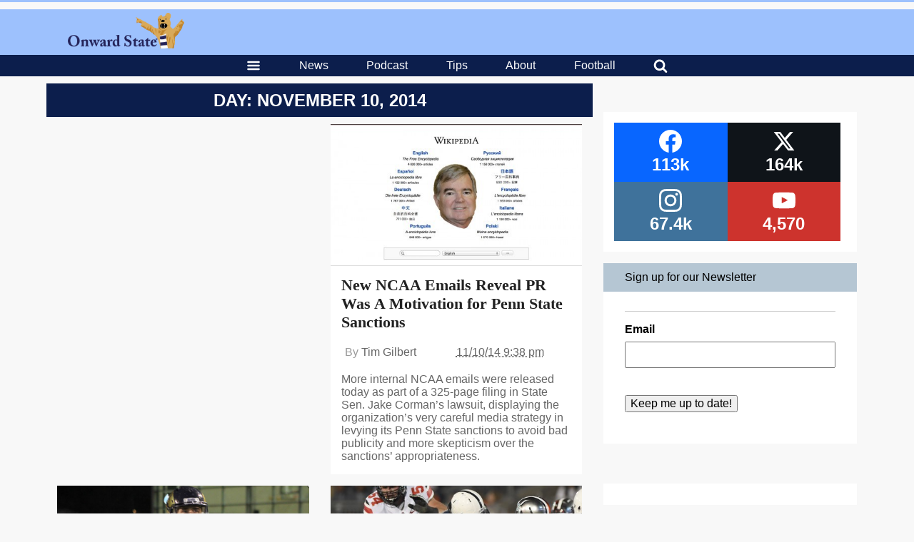

--- FILE ---
content_type: text/html; charset=utf-8
request_url: https://www.google.com/recaptcha/api2/aframe
body_size: 266
content:
<!DOCTYPE HTML><html><head><meta http-equiv="content-type" content="text/html; charset=UTF-8"></head><body><script nonce="rBe9od7QoHmKzM99_FJ0FA">/** Anti-fraud and anti-abuse applications only. See google.com/recaptcha */ try{var clients={'sodar':'https://pagead2.googlesyndication.com/pagead/sodar?'};window.addEventListener("message",function(a){try{if(a.source===window.parent){var b=JSON.parse(a.data);var c=clients[b['id']];if(c){var d=document.createElement('img');d.src=c+b['params']+'&rc='+(localStorage.getItem("rc::a")?sessionStorage.getItem("rc::b"):"");window.document.body.appendChild(d);sessionStorage.setItem("rc::e",parseInt(sessionStorage.getItem("rc::e")||0)+1);localStorage.setItem("rc::h",'1769006604256');}}}catch(b){}});window.parent.postMessage("_grecaptcha_ready", "*");}catch(b){}</script></body></html>

--- FILE ---
content_type: application/javascript; charset=utf-8
request_url: https://fundingchoicesmessages.google.com/f/AGSKWxW0MDojvlrbla11meYSiuAd3gAxAfZDpYUdn8revheS1uiE-UP32FuapmvHc6pSAOBOZRsUYysa2xN8-A5lSkx8Q3_7v8Xn3Rq0x3m9C_2mWwGdcffxdzPthICzb8-VJ8tDgCeUbyXIGyu4a5_rJt2BTn5gPHhm7__rRyRwoKVZEBvs-qhH3sSbWF9D/__advertorial//ads728x90a./adlantisloader._300x160_.initdoubleclickadselementcontent?
body_size: -1290
content:
window['c1a306b6-1bee-4aa6-96f1-1c478207ac02'] = true;

--- FILE ---
content_type: application/javascript; charset=utf-8
request_url: https://onwardstate.com//wp-content/plugins/logo-carousel-pro/assets/js/scripts.js?ver=20170328
body_size: 168
content:
jQuery(function ($) {

    'use strict';

    /* === Masonery === */
    (function () {
        var masonry = $('.masonry_logo');
        $(window).load(function () {
            masonry.masonry();//Masonry
        });
    }());

    // ----------------------------------------------
    //  Isotope Filter
    // ----------------------------------------------
    (function () {
        var winDow = $(window);
        var $container=$('.sp-isotope-logo-items');
        var $filter=$('.sp-logo-filter');

        try{
            $container.imagesLoaded( function(){
                $container.show();
                $container.isotope({
                    filter:'*',
                    layoutMode:'masonry',
                    animationOptions:{
                        duration:750,
                        easing:'linear'
                    }
                });
            });
        } catch(err) {
        }

        winDow.bind('resize', function(){
            var selector = $filter.find('a.active').attr('data-filter');

            try {
                $container.isotope({
                    filter	: selector,
                    animationOptions: {
                        duration: 750,
                        easing	: 'linear',
                        queue	: false,
                    }
                });
            } catch(err) {
            }
            return false;
        });

        $filter.find('a').click(function(){
            var selector = $(this).attr('data-filter');

            try {
                $container.isotope({
                    filter	: selector,
                    animationOptions: {
                        duration: 750,
                        easing	: 'linear',
                        queue	: false,
                    }
                });
            } catch(err) {

            }
            return false;
        });


        var filterItemA	= $('.sp-logo-filter a');

        filterItemA.on('click', function(){
            var $this = $(this);
            if ( !$this.hasClass('active')) {
                filterItemA.removeClass('active');
                $this.addClass('active');
            }
        });
    }());

});

--- FILE ---
content_type: application/javascript; charset=utf-8
request_url: https://fundingchoicesmessages.google.com/f/AGSKWxUUjdO0XmqoJ0H6wnKIJaUDy38R6gVVd-uf31gphBYiWKoyvE-AnOrcIpOt5hCwG4-qjUSUK6R0OOisq6nVEpAhyoducByS6Kuqu_3na2dkTAkgOgX32KeCsAwE024MvxITl3ZMgA==?fccs=W251bGwsbnVsbCxudWxsLG51bGwsbnVsbCxudWxsLFsxNzY5MDA2NjA0LDYwNjAwMDAwMF0sbnVsbCxudWxsLG51bGwsW251bGwsWzcsOSw2XSxudWxsLDIsbnVsbCwiZW4iLG51bGwsbnVsbCxudWxsLG51bGwsbnVsbCwzXSwiaHR0cHM6Ly9vbndhcmRzdGF0ZS5jb20vMjAxNC8xMS8xMC8iLG51bGwsW1s4LCI5b0VCUi01bXFxbyJdLFs5LCJlbi1VUyJdLFsxOSwiMiJdLFsxNywiWzBdIl0sWzI0LCIiXSxbMjksImZhbHNlIl1dXQ
body_size: 215
content:
if (typeof __googlefc.fcKernelManager.run === 'function') {"use strict";this.default_ContributorServingResponseClientJs=this.default_ContributorServingResponseClientJs||{};(function(_){var window=this;
try{
var qp=function(a){this.A=_.t(a)};_.u(qp,_.J);var rp=function(a){this.A=_.t(a)};_.u(rp,_.J);rp.prototype.getWhitelistStatus=function(){return _.F(this,2)};var sp=function(a){this.A=_.t(a)};_.u(sp,_.J);var tp=_.ed(sp),up=function(a,b,c){this.B=a;this.j=_.A(b,qp,1);this.l=_.A(b,_.Pk,3);this.F=_.A(b,rp,4);a=this.B.location.hostname;this.D=_.Fg(this.j,2)&&_.O(this.j,2)!==""?_.O(this.j,2):a;a=new _.Qg(_.Qk(this.l));this.C=new _.dh(_.q.document,this.D,a);this.console=null;this.o=new _.mp(this.B,c,a)};
up.prototype.run=function(){if(_.O(this.j,3)){var a=this.C,b=_.O(this.j,3),c=_.fh(a),d=new _.Wg;b=_.hg(d,1,b);c=_.C(c,1,b);_.jh(a,c)}else _.gh(this.C,"FCNEC");_.op(this.o,_.A(this.l,_.De,1),this.l.getDefaultConsentRevocationText(),this.l.getDefaultConsentRevocationCloseText(),this.l.getDefaultConsentRevocationAttestationText(),this.D);_.pp(this.o,_.F(this.F,1),this.F.getWhitelistStatus());var e;a=(e=this.B.googlefc)==null?void 0:e.__executeManualDeployment;a!==void 0&&typeof a==="function"&&_.To(this.o.G,
"manualDeploymentApi")};var vp=function(){};vp.prototype.run=function(a,b,c){var d;return _.v(function(e){d=tp(b);(new up(a,d,c)).run();return e.return({})})};_.Tk(7,new vp);
}catch(e){_._DumpException(e)}
}).call(this,this.default_ContributorServingResponseClientJs);
// Google Inc.

//# sourceURL=/_/mss/boq-content-ads-contributor/_/js/k=boq-content-ads-contributor.ContributorServingResponseClientJs.en_US.9oEBR-5mqqo.es5.O/d=1/exm=ad_blocking_detection_executable,kernel_loader,loader_js_executable,web_iab_tcf_v2_signal_executable/ed=1/rs=AJlcJMwtVrnwsvCgvFVyuqXAo8GMo9641A/m=cookie_refresh_executable
__googlefc.fcKernelManager.run('\x5b\x5b\x5b7,\x22\x5b\x5bnull,\\\x22onwardstate.com\\\x22,\\\x22AKsRol9FI0bkC_hOhJOj_5Mh2GS3KHzEUu4nSIyqlKo9qXsYzQ0t3CJsbVXr_dDH8gIkWHU8xlH-Ic2_OW-McKu8nsqfU8gsYq8YnzisPrw8sF6-8cMhqdQuCSN0k2oTF0E8tyEZ06vcjHKMW-EYsdRfNBbzPOIo2g\\\\u003d\\\\u003d\\\x22\x5d,null,\x5b\x5bnull,null,null,\\\x22https:\/\/fundingchoicesmessages.google.com\/f\/AGSKWxW6yabbST_VCEPOFM9nHfM2OHgmdQOo9UMBmXtWGRBNdjovNtev-TKKl-CzhWZMa2hWz3F5Yc3E1JUYSfbK9PhIhDT5bmOASybryj3mHWZ4EGxeTHehYq6UwG7jxkADeraG0PBtsQ\\\\u003d\\\\u003d\\\x22\x5d,null,null,\x5bnull,null,null,\\\x22https:\/\/fundingchoicesmessages.google.com\/el\/AGSKWxWGnERqC8UCVh91QqQD4pd40g3u0McIeKQtj85ts2ZBfPtJ-gRqmZQ_Ome4qT2EDCbKU39l7BmC8MHUMPnkPMC9glcwZV67PLEY_LM2ZNx02Fh9UXWJHpqFa5jfOr7gtYI6s28mjw\\\\u003d\\\\u003d\\\x22\x5d,null,\x5bnull,\x5b7,9,6\x5d,null,2,null,\\\x22en\\\x22,null,null,null,null,null,3\x5d,null,\\\x22Privacy and cookie settings\\\x22,\\\x22Close\\\x22,null,null,null,\\\x22Managed by Google. Complies with IAB TCF. CMP ID: 300\\\x22\x5d,\x5b2,1\x5d\x5d\x22\x5d\x5d,\x5bnull,null,null,\x22https:\/\/fundingchoicesmessages.google.com\/f\/AGSKWxVyKjBd4ECEdZGcTKt65n4F5ehTaZr7hoCXsBANXiOCEKJEy3wNb1O3yLhOLkE_1_FkCpPJx0aprNAuywphXySODJZOgb2YZ4qAxsYBKTD7rYSd-ZXHip4BJzGZ5paP59Nw2hJNgQ\\u003d\\u003d\x22\x5d\x5d');}